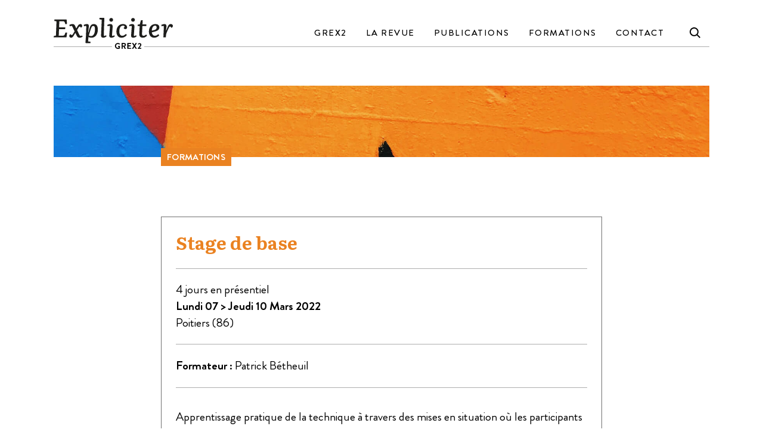

--- FILE ---
content_type: text/html; charset=UTF-8
request_url: https://www.expliciter.org/stage/stage-de-base-mars-2022-poitiers/
body_size: 10305
content:
<!doctype html>
<!--[if lt IE 7]><html lang="fr-FR" class="no-js lt-ie9 lt-ie8 lt-ie7"><![endif]-->
<!--[if (IE 7)&!(IEMobile)]><html lang="fr-FR" class="no-js lt-ie9 lt-ie8"><![endif]-->
<!--[if (IE 8)&!(IEMobile)]><html lang="fr-FR" class="no-js lt-ie9"><![endif]-->
<!--[if gt IE 8]><!--> <html lang="fr-FR" class="no-js"><!--<![endif]-->
	<head>
		<meta charset="utf-8">

				<meta http-equiv="X-UA-Compatible" content="IE=edge">

		<title>Stage de base - mars 2022 - Poitiers | Expliciter - GREX2</title>

				<meta name="HandheldFriendly" content="True">
		<meta name="MobileOptimized" content="320">
		<meta name="viewport" content="width=device-width, initial-scale=1"/>

		
		<link rel="apple-touch-icon" href="https://www.expliciter.org/wp-content/themes/grex2/library/images/apple-touch-icon.png">
		<link rel="icon" href="https://www.expliciter.org/wp-content/themes/grex2/favicon.png">
		<!--[if IE]>
			<link rel="shortcut icon" href="https://www.expliciter.org/wp-content/themes/grex2/favicon.ico">
		<![endif]-->
				<meta name="msapplication-TileColor" content="#f01d4f">
		<meta name="msapplication-TileImage" content="https://www.expliciter.org/wp-content/themes/grex2/library/images/win8-tile-icon.png">
        <meta name="theme-color" content="#121212">

		<link rel="pingback" href="https://www.expliciter.org/xmlrpc.php">



  
				<meta name='robots' content='index, follow, max-image-preview:large, max-snippet:-1, max-video-preview:-1' />

	<!-- This site is optimized with the Yoast SEO plugin v26.2 - https://yoast.com/wordpress/plugins/seo/ -->
	<link rel="canonical" href="https://www.expliciter.org/stage/stage-de-base-mars-2022-poitiers/" />
	<meta property="og:locale" content="fr_FR" />
	<meta property="og:type" content="article" />
	<meta property="og:title" content="Stage de base - mars 2022 - Poitiers | Expliciter - GREX2" />
	<meta property="og:url" content="https://www.expliciter.org/stage/stage-de-base-mars-2022-poitiers/" />
	<meta property="og:site_name" content="Expliciter - GREX2" />
	<meta property="article:modified_time" content="2022-05-26T19:08:45+00:00" />
	<meta name="twitter:card" content="summary_large_image" />
	<script type="application/ld+json" class="yoast-schema-graph">{"@context":"https://schema.org","@graph":[{"@type":"WebPage","@id":"https://www.expliciter.org/stage/stage-de-base-mars-2022-poitiers/","url":"https://www.expliciter.org/stage/stage-de-base-mars-2022-poitiers/","name":"Stage de base - mars 2022 - Poitiers | Expliciter - GREX2","isPartOf":{"@id":"https://www.expliciter.org/#website"},"datePublished":"2022-05-26T18:44:38+00:00","dateModified":"2022-05-26T19:08:45+00:00","inLanguage":"fr-FR","potentialAction":[{"@type":"ReadAction","target":["https://www.expliciter.org/stage/stage-de-base-mars-2022-poitiers/"]}]},{"@type":"WebSite","@id":"https://www.expliciter.org/#website","url":"https://www.expliciter.org/","name":"Expliciter - GREX2","description":"Groupe de recherche sur l&#039;explicitation","potentialAction":[{"@type":"SearchAction","target":{"@type":"EntryPoint","urlTemplate":"https://www.expliciter.org/?s={search_term_string}"},"query-input":{"@type":"PropertyValueSpecification","valueRequired":true,"valueName":"search_term_string"}}],"inLanguage":"fr-FR"}]}</script>
	<!-- / Yoast SEO plugin. -->


<link rel='dns-prefetch' href='//challenges.cloudflare.com' />
<link rel='dns-prefetch' href='//cdnjs.cloudflare.com' />
<link rel='dns-prefetch' href='//unpkg.com' />
<link rel="alternate" type="application/rss+xml" title="Expliciter - GREX2 &raquo; Flux" href="https://www.expliciter.org/feed/" />
<link rel="alternate" type="application/rss+xml" title="Expliciter - GREX2 &raquo; Flux des commentaires" href="https://www.expliciter.org/comments/feed/" />
<link rel="alternate" title="oEmbed (JSON)" type="application/json+oembed" href="https://www.expliciter.org/wp-json/oembed/1.0/embed?url=https%3A%2F%2Fwww.expliciter.org%2Fstage%2Fstage-de-base-mars-2022-poitiers%2F" />
<link rel="alternate" title="oEmbed (XML)" type="text/xml+oembed" href="https://www.expliciter.org/wp-json/oembed/1.0/embed?url=https%3A%2F%2Fwww.expliciter.org%2Fstage%2Fstage-de-base-mars-2022-poitiers%2F&#038;format=xml" />
<style id='wp-img-auto-sizes-contain-inline-css' type='text/css'>
img:is([sizes=auto i],[sizes^="auto," i]){contain-intrinsic-size:3000px 1500px}
/*# sourceURL=wp-img-auto-sizes-contain-inline-css */
</style>
<style id='wp-emoji-styles-inline-css' type='text/css'>

	img.wp-smiley, img.emoji {
		display: inline !important;
		border: none !important;
		box-shadow: none !important;
		height: 1em !important;
		width: 1em !important;
		margin: 0 0.07em !important;
		vertical-align: -0.1em !important;
		background: none !important;
		padding: 0 !important;
	}
/*# sourceURL=wp-emoji-styles-inline-css */
</style>
<style id='wp-block-library-inline-css' type='text/css'>
:root{--wp-block-synced-color:#7a00df;--wp-block-synced-color--rgb:122,0,223;--wp-bound-block-color:var(--wp-block-synced-color);--wp-editor-canvas-background:#ddd;--wp-admin-theme-color:#007cba;--wp-admin-theme-color--rgb:0,124,186;--wp-admin-theme-color-darker-10:#006ba1;--wp-admin-theme-color-darker-10--rgb:0,107,160.5;--wp-admin-theme-color-darker-20:#005a87;--wp-admin-theme-color-darker-20--rgb:0,90,135;--wp-admin-border-width-focus:2px}@media (min-resolution:192dpi){:root{--wp-admin-border-width-focus:1.5px}}.wp-element-button{cursor:pointer}:root .has-very-light-gray-background-color{background-color:#eee}:root .has-very-dark-gray-background-color{background-color:#313131}:root .has-very-light-gray-color{color:#eee}:root .has-very-dark-gray-color{color:#313131}:root .has-vivid-green-cyan-to-vivid-cyan-blue-gradient-background{background:linear-gradient(135deg,#00d084,#0693e3)}:root .has-purple-crush-gradient-background{background:linear-gradient(135deg,#34e2e4,#4721fb 50%,#ab1dfe)}:root .has-hazy-dawn-gradient-background{background:linear-gradient(135deg,#faaca8,#dad0ec)}:root .has-subdued-olive-gradient-background{background:linear-gradient(135deg,#fafae1,#67a671)}:root .has-atomic-cream-gradient-background{background:linear-gradient(135deg,#fdd79a,#004a59)}:root .has-nightshade-gradient-background{background:linear-gradient(135deg,#330968,#31cdcf)}:root .has-midnight-gradient-background{background:linear-gradient(135deg,#020381,#2874fc)}:root{--wp--preset--font-size--normal:16px;--wp--preset--font-size--huge:42px}.has-regular-font-size{font-size:1em}.has-larger-font-size{font-size:2.625em}.has-normal-font-size{font-size:var(--wp--preset--font-size--normal)}.has-huge-font-size{font-size:var(--wp--preset--font-size--huge)}.has-text-align-center{text-align:center}.has-text-align-left{text-align:left}.has-text-align-right{text-align:right}.has-fit-text{white-space:nowrap!important}#end-resizable-editor-section{display:none}.aligncenter{clear:both}.items-justified-left{justify-content:flex-start}.items-justified-center{justify-content:center}.items-justified-right{justify-content:flex-end}.items-justified-space-between{justify-content:space-between}.screen-reader-text{border:0;clip-path:inset(50%);height:1px;margin:-1px;overflow:hidden;padding:0;position:absolute;width:1px;word-wrap:normal!important}.screen-reader-text:focus{background-color:#ddd;clip-path:none;color:#444;display:block;font-size:1em;height:auto;left:5px;line-height:normal;padding:15px 23px 14px;text-decoration:none;top:5px;width:auto;z-index:100000}html :where(.has-border-color){border-style:solid}html :where([style*=border-top-color]){border-top-style:solid}html :where([style*=border-right-color]){border-right-style:solid}html :where([style*=border-bottom-color]){border-bottom-style:solid}html :where([style*=border-left-color]){border-left-style:solid}html :where([style*=border-width]){border-style:solid}html :where([style*=border-top-width]){border-top-style:solid}html :where([style*=border-right-width]){border-right-style:solid}html :where([style*=border-bottom-width]){border-bottom-style:solid}html :where([style*=border-left-width]){border-left-style:solid}html :where(img[class*=wp-image-]){height:auto;max-width:100%}:where(figure){margin:0 0 1em}html :where(.is-position-sticky){--wp-admin--admin-bar--position-offset:var(--wp-admin--admin-bar--height,0px)}@media screen and (max-width:600px){html :where(.is-position-sticky){--wp-admin--admin-bar--position-offset:0px}}

/*# sourceURL=wp-block-library-inline-css */
</style><style id='global-styles-inline-css' type='text/css'>
:root{--wp--preset--aspect-ratio--square: 1;--wp--preset--aspect-ratio--4-3: 4/3;--wp--preset--aspect-ratio--3-4: 3/4;--wp--preset--aspect-ratio--3-2: 3/2;--wp--preset--aspect-ratio--2-3: 2/3;--wp--preset--aspect-ratio--16-9: 16/9;--wp--preset--aspect-ratio--9-16: 9/16;--wp--preset--color--black: #000000;--wp--preset--color--cyan-bluish-gray: #abb8c3;--wp--preset--color--white: #ffffff;--wp--preset--color--pale-pink: #f78da7;--wp--preset--color--vivid-red: #cf2e2e;--wp--preset--color--luminous-vivid-orange: #ff6900;--wp--preset--color--luminous-vivid-amber: #fcb900;--wp--preset--color--light-green-cyan: #7bdcb5;--wp--preset--color--vivid-green-cyan: #00d084;--wp--preset--color--pale-cyan-blue: #8ed1fc;--wp--preset--color--vivid-cyan-blue: #0693e3;--wp--preset--color--vivid-purple: #9b51e0;--wp--preset--gradient--vivid-cyan-blue-to-vivid-purple: linear-gradient(135deg,rgb(6,147,227) 0%,rgb(155,81,224) 100%);--wp--preset--gradient--light-green-cyan-to-vivid-green-cyan: linear-gradient(135deg,rgb(122,220,180) 0%,rgb(0,208,130) 100%);--wp--preset--gradient--luminous-vivid-amber-to-luminous-vivid-orange: linear-gradient(135deg,rgb(252,185,0) 0%,rgb(255,105,0) 100%);--wp--preset--gradient--luminous-vivid-orange-to-vivid-red: linear-gradient(135deg,rgb(255,105,0) 0%,rgb(207,46,46) 100%);--wp--preset--gradient--very-light-gray-to-cyan-bluish-gray: linear-gradient(135deg,rgb(238,238,238) 0%,rgb(169,184,195) 100%);--wp--preset--gradient--cool-to-warm-spectrum: linear-gradient(135deg,rgb(74,234,220) 0%,rgb(151,120,209) 20%,rgb(207,42,186) 40%,rgb(238,44,130) 60%,rgb(251,105,98) 80%,rgb(254,248,76) 100%);--wp--preset--gradient--blush-light-purple: linear-gradient(135deg,rgb(255,206,236) 0%,rgb(152,150,240) 100%);--wp--preset--gradient--blush-bordeaux: linear-gradient(135deg,rgb(254,205,165) 0%,rgb(254,45,45) 50%,rgb(107,0,62) 100%);--wp--preset--gradient--luminous-dusk: linear-gradient(135deg,rgb(255,203,112) 0%,rgb(199,81,192) 50%,rgb(65,88,208) 100%);--wp--preset--gradient--pale-ocean: linear-gradient(135deg,rgb(255,245,203) 0%,rgb(182,227,212) 50%,rgb(51,167,181) 100%);--wp--preset--gradient--electric-grass: linear-gradient(135deg,rgb(202,248,128) 0%,rgb(113,206,126) 100%);--wp--preset--gradient--midnight: linear-gradient(135deg,rgb(2,3,129) 0%,rgb(40,116,252) 100%);--wp--preset--font-size--small: 13px;--wp--preset--font-size--medium: 20px;--wp--preset--font-size--large: 36px;--wp--preset--font-size--x-large: 42px;--wp--preset--spacing--20: 0.44rem;--wp--preset--spacing--30: 0.67rem;--wp--preset--spacing--40: 1rem;--wp--preset--spacing--50: 1.5rem;--wp--preset--spacing--60: 2.25rem;--wp--preset--spacing--70: 3.38rem;--wp--preset--spacing--80: 5.06rem;--wp--preset--shadow--natural: 6px 6px 9px rgba(0, 0, 0, 0.2);--wp--preset--shadow--deep: 12px 12px 50px rgba(0, 0, 0, 0.4);--wp--preset--shadow--sharp: 6px 6px 0px rgba(0, 0, 0, 0.2);--wp--preset--shadow--outlined: 6px 6px 0px -3px rgb(255, 255, 255), 6px 6px rgb(0, 0, 0);--wp--preset--shadow--crisp: 6px 6px 0px rgb(0, 0, 0);}:where(.is-layout-flex){gap: 0.5em;}:where(.is-layout-grid){gap: 0.5em;}body .is-layout-flex{display: flex;}.is-layout-flex{flex-wrap: wrap;align-items: center;}.is-layout-flex > :is(*, div){margin: 0;}body .is-layout-grid{display: grid;}.is-layout-grid > :is(*, div){margin: 0;}:where(.wp-block-columns.is-layout-flex){gap: 2em;}:where(.wp-block-columns.is-layout-grid){gap: 2em;}:where(.wp-block-post-template.is-layout-flex){gap: 1.25em;}:where(.wp-block-post-template.is-layout-grid){gap: 1.25em;}.has-black-color{color: var(--wp--preset--color--black) !important;}.has-cyan-bluish-gray-color{color: var(--wp--preset--color--cyan-bluish-gray) !important;}.has-white-color{color: var(--wp--preset--color--white) !important;}.has-pale-pink-color{color: var(--wp--preset--color--pale-pink) !important;}.has-vivid-red-color{color: var(--wp--preset--color--vivid-red) !important;}.has-luminous-vivid-orange-color{color: var(--wp--preset--color--luminous-vivid-orange) !important;}.has-luminous-vivid-amber-color{color: var(--wp--preset--color--luminous-vivid-amber) !important;}.has-light-green-cyan-color{color: var(--wp--preset--color--light-green-cyan) !important;}.has-vivid-green-cyan-color{color: var(--wp--preset--color--vivid-green-cyan) !important;}.has-pale-cyan-blue-color{color: var(--wp--preset--color--pale-cyan-blue) !important;}.has-vivid-cyan-blue-color{color: var(--wp--preset--color--vivid-cyan-blue) !important;}.has-vivid-purple-color{color: var(--wp--preset--color--vivid-purple) !important;}.has-black-background-color{background-color: var(--wp--preset--color--black) !important;}.has-cyan-bluish-gray-background-color{background-color: var(--wp--preset--color--cyan-bluish-gray) !important;}.has-white-background-color{background-color: var(--wp--preset--color--white) !important;}.has-pale-pink-background-color{background-color: var(--wp--preset--color--pale-pink) !important;}.has-vivid-red-background-color{background-color: var(--wp--preset--color--vivid-red) !important;}.has-luminous-vivid-orange-background-color{background-color: var(--wp--preset--color--luminous-vivid-orange) !important;}.has-luminous-vivid-amber-background-color{background-color: var(--wp--preset--color--luminous-vivid-amber) !important;}.has-light-green-cyan-background-color{background-color: var(--wp--preset--color--light-green-cyan) !important;}.has-vivid-green-cyan-background-color{background-color: var(--wp--preset--color--vivid-green-cyan) !important;}.has-pale-cyan-blue-background-color{background-color: var(--wp--preset--color--pale-cyan-blue) !important;}.has-vivid-cyan-blue-background-color{background-color: var(--wp--preset--color--vivid-cyan-blue) !important;}.has-vivid-purple-background-color{background-color: var(--wp--preset--color--vivid-purple) !important;}.has-black-border-color{border-color: var(--wp--preset--color--black) !important;}.has-cyan-bluish-gray-border-color{border-color: var(--wp--preset--color--cyan-bluish-gray) !important;}.has-white-border-color{border-color: var(--wp--preset--color--white) !important;}.has-pale-pink-border-color{border-color: var(--wp--preset--color--pale-pink) !important;}.has-vivid-red-border-color{border-color: var(--wp--preset--color--vivid-red) !important;}.has-luminous-vivid-orange-border-color{border-color: var(--wp--preset--color--luminous-vivid-orange) !important;}.has-luminous-vivid-amber-border-color{border-color: var(--wp--preset--color--luminous-vivid-amber) !important;}.has-light-green-cyan-border-color{border-color: var(--wp--preset--color--light-green-cyan) !important;}.has-vivid-green-cyan-border-color{border-color: var(--wp--preset--color--vivid-green-cyan) !important;}.has-pale-cyan-blue-border-color{border-color: var(--wp--preset--color--pale-cyan-blue) !important;}.has-vivid-cyan-blue-border-color{border-color: var(--wp--preset--color--vivid-cyan-blue) !important;}.has-vivid-purple-border-color{border-color: var(--wp--preset--color--vivid-purple) !important;}.has-vivid-cyan-blue-to-vivid-purple-gradient-background{background: var(--wp--preset--gradient--vivid-cyan-blue-to-vivid-purple) !important;}.has-light-green-cyan-to-vivid-green-cyan-gradient-background{background: var(--wp--preset--gradient--light-green-cyan-to-vivid-green-cyan) !important;}.has-luminous-vivid-amber-to-luminous-vivid-orange-gradient-background{background: var(--wp--preset--gradient--luminous-vivid-amber-to-luminous-vivid-orange) !important;}.has-luminous-vivid-orange-to-vivid-red-gradient-background{background: var(--wp--preset--gradient--luminous-vivid-orange-to-vivid-red) !important;}.has-very-light-gray-to-cyan-bluish-gray-gradient-background{background: var(--wp--preset--gradient--very-light-gray-to-cyan-bluish-gray) !important;}.has-cool-to-warm-spectrum-gradient-background{background: var(--wp--preset--gradient--cool-to-warm-spectrum) !important;}.has-blush-light-purple-gradient-background{background: var(--wp--preset--gradient--blush-light-purple) !important;}.has-blush-bordeaux-gradient-background{background: var(--wp--preset--gradient--blush-bordeaux) !important;}.has-luminous-dusk-gradient-background{background: var(--wp--preset--gradient--luminous-dusk) !important;}.has-pale-ocean-gradient-background{background: var(--wp--preset--gradient--pale-ocean) !important;}.has-electric-grass-gradient-background{background: var(--wp--preset--gradient--electric-grass) !important;}.has-midnight-gradient-background{background: var(--wp--preset--gradient--midnight) !important;}.has-small-font-size{font-size: var(--wp--preset--font-size--small) !important;}.has-medium-font-size{font-size: var(--wp--preset--font-size--medium) !important;}.has-large-font-size{font-size: var(--wp--preset--font-size--large) !important;}.has-x-large-font-size{font-size: var(--wp--preset--font-size--x-large) !important;}
/*# sourceURL=global-styles-inline-css */
</style>

<style id='classic-theme-styles-inline-css' type='text/css'>
/*! This file is auto-generated */
.wp-block-button__link{color:#fff;background-color:#32373c;border-radius:9999px;box-shadow:none;text-decoration:none;padding:calc(.667em + 2px) calc(1.333em + 2px);font-size:1.125em}.wp-block-file__button{background:#32373c;color:#fff;text-decoration:none}
/*# sourceURL=/wp-includes/css/classic-themes.min.css */
</style>
<link rel='stylesheet' id='contact-form-7-css' href='https://www.expliciter.org/wp-content/plugins/contact-form-7/includes/css/styles.css?ver=6.1.2' type='text/css' media='all' />
<link rel='stylesheet' id='magnific-popup-css-css' href='https://www.expliciter.org/wp-content/themes/grex2/library/js/magnific-popup/magnific-popup.css?ver=6.9' type='text/css' media='all' />
<link rel='stylesheet' id='flickity-css-css' href='https://unpkg.com/flickity@2/dist/flickity.min.css?ver=6.9' type='text/css' media='all' />
<link rel='stylesheet' id='aos-css-css' href='https://unpkg.com/aos@2.3.1/dist/aos.css?ver=6.9' type='text/css' media='all' />
<link rel='stylesheet' id='wp_mailjet_form_builder_widget-widget-front-styles-css' href='https://www.expliciter.org/wp-content/plugins/mailjet-for-wordpress/src/widgetformbuilder/css/front-widget.css?ver=6.1.5' type='text/css' media='all' />
<link rel='stylesheet' id='bones-stylesheet-css' href='https://www.expliciter.org/wp-content/themes/grex2/library/css/style.css' type='text/css' media='all' />
<script type="text/javascript" src="https://www.expliciter.org/wp-includes/js/jquery/jquery.min.js?ver=3.7.1" id="jquery-core-js"></script>
<script type="text/javascript" src="https://www.expliciter.org/wp-includes/js/jquery/jquery-migrate.min.js?ver=3.4.1" id="jquery-migrate-js"></script>
<script type="text/javascript" src="https://www.expliciter.org/wp-content/themes/grex2/library/js/libs/modernizr.custom.min.js?ver=2.5.3" id="bones-modernizr-js"></script>
<link rel="https://api.w.org/" href="https://www.expliciter.org/wp-json/" /><link rel="alternate" title="JSON" type="application/json" href="https://www.expliciter.org/wp-json/wp/v2/stage/1207" /><link rel='shortlink' href='https://www.expliciter.org/?p=1207' />
		

<!-- Add BrandonGrotesque -->
        <link rel="stylesheet" href="https://use.typekit.net/ndk3mxx.css">
        
<!-- Matomo Tag Manager -->
<script>
  var _mtm = window._mtm = window._mtm || [];
  _mtm.push({'mtm.startTime': (new Date().getTime()), 'event': 'mtm.Start'});
  (function() {
    var d=document, g=d.createElement('script'), s=d.getElementsByTagName('script')[0];
    g.async=true; g.src='https://www.expliciter.org/stats/js/container_GCI8Meb5.js'; s.parentNode.insertBefore(g,s);
  })();
</script>
<!-- End Matomo Tag Manager -->
      

	</head>

	<body class="wp-singular stage-template-default single single-stage postid-1207 wp-theme-grex2" itemscope itemtype="http://schema.org/WebPage">

		<div id="container">

			<header class="header wrap wide" role="banner" itemscope itemtype="http://schema.org/WPHeader">

				<div id="inner-header">

								

										
                     <div id="logo"><a href="https://www.expliciter.org"><img src="https://www.expliciter.org/wp-content/themes/grex2/library/images/Logo-Expliciter-GREX2.svg" alt="Logo - Expliciter-GREX2"></a></div>					
                    
                    
                    <div class="menu-normal-container">

                          <nav[data-barba-update] role="navigation" itemscope itemtype="http://schema.org/SiteNavigationElement">

                          <ul id="menu-menu-principal" class="nav top-nav cf"><li id="menu-item-8" class="menu-item menu-item-type-custom menu-item-object-custom menu-item-has-children menu-item-8"><a href="#">GREX2</a>
<ul class="sub-menu">
	<li id="menu-item-17" class="menu-item menu-item-type-post_type menu-item-object-page menu-item-17"><a href="https://www.expliciter.org/grex2/a-propos-grex2/">À propos</a></li>
	<li id="menu-item-25" class="menu-item menu-item-type-post_type menu-item-object-page menu-item-25"><a href="https://www.expliciter.org/grex2/agenda/">Agenda</a></li>
	<li id="menu-item-24" class="menu-item menu-item-type-post_type menu-item-object-page menu-item-24"><a href="https://www.expliciter.org/grex2/statuts/">Statuts</a></li>
	<li id="menu-item-1172" class="menu-item menu-item-type-post_type menu-item-object-page menu-item-1172"><a href="https://www.expliciter.org/grex2/adhesion/">Adhésion</a></li>
</ul>
</li>
<li id="menu-item-57" class="menu-item menu-item-type-post_type menu-item-object-page menu-item-57"><a href="https://www.expliciter.org/publications/la-revue/">La revue</a></li>
<li id="menu-item-9" class="menu-item menu-item-type-custom menu-item-object-custom menu-item-has-children menu-item-9"><a href="#">Publications</a>
<ul class="sub-menu">
	<li id="menu-item-56" class="menu-item menu-item-type-post_type menu-item-object-page menu-item-56"><a href="https://www.expliciter.org/publications/par-auteur/">Par auteur</a></li>
	<li id="menu-item-1377" class="menu-item menu-item-type-post_type menu-item-object-page menu-item-1377"><a href="https://www.expliciter.org/publications/par-thematique/">Par thématique</a></li>
	<li id="menu-item-55" class="menu-item menu-item-type-post_type menu-item-object-page menu-item-55"><a href="https://www.expliciter.org/publications/dossiers-thematiques/">Dossiers thématiques</a></li>
	<li id="menu-item-54" class="menu-item menu-item-type-post_type menu-item-object-page menu-item-54"><a href="https://www.expliciter.org/publications/livres/">Livres</a></li>
</ul>
</li>
<li id="menu-item-7" class="menu-item menu-item-type-custom menu-item-object-custom menu-item-has-children menu-item-7"><a href="#">Formations</a>
<ul class="sub-menu">
	<li id="menu-item-42" class="menu-item menu-item-type-post_type menu-item-object-page menu-item-42"><a href="https://www.expliciter.org/formations/stages-de-base-a-l-entretien-d-explicitation/">Stages de base</a></li>
	<li id="menu-item-41" class="menu-item menu-item-type-post_type menu-item-object-page menu-item-41"><a href="https://www.expliciter.org/formations/stages-avances/">Stages avancés</a></li>
	<li id="menu-item-40" class="menu-item menu-item-type-post_type menu-item-object-page menu-item-40"><a href="https://www.expliciter.org/formations/ateliers-de-pratique/">Ateliers de pratique</a></li>
	<li id="menu-item-38" class="menu-item menu-item-type-post_type menu-item-object-page menu-item-38"><a href="https://www.expliciter.org/formations/les-formateurs/">Les formateurs</a></li>
	<li id="menu-item-39" class="menu-item menu-item-type-post_type menu-item-object-page menu-item-39"><a href="https://www.expliciter.org/formations/habilitation/">Habilitation</a></li>
</ul>
</li>
<li id="menu-item-12" class="menu-item menu-item-type-post_type menu-item-object-page menu-item-12"><a href="https://www.expliciter.org/contact/">Contact</a></li>
</ul>

                          </nav>




                    </div>
                 <div class="wrapper-search">
                    <form role="search" method="get" id="searchform" class="searchform" action="https://www.expliciter.org/" >
        <div class="custom-form">
        <div class="inner-form">
            <input type="text" value="" name="s" id="s" class="search-field" placeholder="Recherche" />
            <button type="submit" id="searchsubmit"></button>
         </div>
        <div class="search-button"></div>
      </div>
      </form>                </div>
				</div>
                
                 
                
                
                <div id="under-header"></div>
                </header>
                 <div id="mobile-menu">
                    <div class="menu-responsive-container">
                         <div class="btn-menu open">
                             <span class="cls"></span>
                             <span></span>
                             <span class="cls"></span>

                         </div>
                        <div class="menu-container-wrapper-wrapper">
                        <div class="menu-container-wrapper">
                         <div class="menu-container-mobile">
                        
                         <div class="nav-container">

                             <nav[data-barba-update] role="navigation" itemscope itemtype="http://schema.org/SiteNavigationElement">
                            <ul id="menu-menu-principal-1" class="nav mobile-nav cf"><li class="menu-item menu-item-type-post_type menu-item-object-page"><a title="Accueil" href="https://www.expliciter.org">Accueil</a></li><li class="menu-item menu-item-type-custom menu-item-object-custom menu-item-has-children menu-item-8"><a href="#">GREX2</a>
<ul class="sub-menu">
	<li class="menu-item menu-item-type-post_type menu-item-object-page menu-item-17"><a href="https://www.expliciter.org/grex2/a-propos-grex2/">À propos</a></li>
	<li class="menu-item menu-item-type-post_type menu-item-object-page menu-item-25"><a href="https://www.expliciter.org/grex2/agenda/">Agenda</a></li>
	<li class="menu-item menu-item-type-post_type menu-item-object-page menu-item-24"><a href="https://www.expliciter.org/grex2/statuts/">Statuts</a></li>
	<li class="menu-item menu-item-type-post_type menu-item-object-page menu-item-1172"><a href="https://www.expliciter.org/grex2/adhesion/">Adhésion</a></li>
</ul>
</li>
<li class="menu-item menu-item-type-post_type menu-item-object-page menu-item-57"><a href="https://www.expliciter.org/publications/la-revue/">La revue</a></li>
<li class="menu-item menu-item-type-custom menu-item-object-custom menu-item-has-children menu-item-9"><a href="#">Publications</a>
<ul class="sub-menu">
	<li class="menu-item menu-item-type-post_type menu-item-object-page menu-item-56"><a href="https://www.expliciter.org/publications/par-auteur/">Par auteur</a></li>
	<li class="menu-item menu-item-type-post_type menu-item-object-page menu-item-1377"><a href="https://www.expliciter.org/publications/par-thematique/">Par thématique</a></li>
	<li class="menu-item menu-item-type-post_type menu-item-object-page menu-item-55"><a href="https://www.expliciter.org/publications/dossiers-thematiques/">Dossiers thématiques</a></li>
	<li class="menu-item menu-item-type-post_type menu-item-object-page menu-item-54"><a href="https://www.expliciter.org/publications/livres/">Livres</a></li>
</ul>
</li>
<li class="menu-item menu-item-type-custom menu-item-object-custom menu-item-has-children menu-item-7"><a href="#">Formations</a>
<ul class="sub-menu">
	<li class="menu-item menu-item-type-post_type menu-item-object-page menu-item-42"><a href="https://www.expliciter.org/formations/stages-de-base-a-l-entretien-d-explicitation/">Stages de base</a></li>
	<li class="menu-item menu-item-type-post_type menu-item-object-page menu-item-41"><a href="https://www.expliciter.org/formations/stages-avances/">Stages avancés</a></li>
	<li class="menu-item menu-item-type-post_type menu-item-object-page menu-item-40"><a href="https://www.expliciter.org/formations/ateliers-de-pratique/">Ateliers de pratique</a></li>
	<li class="menu-item menu-item-type-post_type menu-item-object-page menu-item-38"><a href="https://www.expliciter.org/formations/les-formateurs/">Les formateurs</a></li>
	<li class="menu-item menu-item-type-post_type menu-item-object-page menu-item-39"><a href="https://www.expliciter.org/formations/habilitation/">Habilitation</a></li>
</ul>
</li>
<li class="menu-item menu-item-type-post_type menu-item-object-page menu-item-12"><a href="https://www.expliciter.org/contact/">Contact</a></li>
</ul>
                        </nav>
                             </div>
                             </div>
                                </div>
                             </div>
                     </div>
                </div>
                
                
			
            
             <div id="barba-wrapper"> 
           
            <div class="wrapper_screen_transition"><div class="anim_loading"></div></div>
            <div id="back_to_top_button"></div> 
                               
			<div class="barba-container" data-namespace="stage-de-base-mars-2022-poitiers">
			<div id="content">

				<div id="inner-content">

					<main id="main" role="main">
                        
                        <div class="content_container">
                        <div class="wrap wide"><div class="header_image fade_me_bg" style="background-image:url(https://www.expliciter.org/wp-content/themes/grex2/library/images/full-image-default.jpg); background-position-y: 87%";"></div></div>                            <div class="wrap" data-aos="fade" data-aos-duration="900" data-aos-offset="50" data-aos-delay="0">
                                <div class="title-button in_header"><a href="https://www.expliciter.org/formations/">Formations</a></div>                                
                                    <article id="post-1207" role="article" itemscope>

                                            <section class="entry-content cf" itemprop="articleBody">
                                                <div class="wrapper-box">
                                                      <div class="box box-formation"><div class="inner-box small-padding"><h4>Stage de base</h4><div class="divider-box"></div><p class="duree-formation">4 jours en présentiel</p><div class="wrapper-session"><p class="date_date">lundi 07 &gt; jeudi 10 mars 2022</p></div><p class="lieu">Poitiers (86)</p><div class="divider-box"></div><div class="auteurs-box"><strong>Formateur : </strong><a href="https://www.expliciter.org/auteur/patrick-betheuil/?from=formateur" >Patrick Bétheuil</a></div><div class="divider-box"></div><div class="description"><p>Apprentissage pratique de la technique à travers des mises en situation où les participants sont alternativement mis en situation d’intervieweur, interviewé et observateur.</p>
<p>Débriefing collectif suite aux mises en situation ; apports méthodologiques et théoriques à partir des vécus pendant les entretiens.</p>
<p>Un accompagnement à la certification C2ATAE est proposé.</p>
</div><div class="divider-box"></div><div class="contacts-box"><ul class="un-contact"><li class="contact-intitule">Référente pédagogique Claire LUCCHESE&nbsp;:&nbsp;</li><li class="contact-mail"><a href="mailto:claire.lucchese@ac-poitiers.fr">claire.lucchese@ac-poitiers.fr</a></li><li class="contact-tel">06 81 59 63 12</li></ul></div><p class="adresse"><strong>Lieu&nbsp;:</strong><br />8 rue Evariste Galois<br />
86130 JAUNAY-MARIGNY</p></div></div>                                                </div>
                                            </section> 



                                    </article> 
                                


                                
                            </div>                            <div class="btn_back" data-aos="fade-up" data-aos-duration="900" data-aos-delay="200"><a class="btn-primary" href="https://www.expliciter.org/formations/stages-de-base-a-l-entretien-d-explicitation/"><span>&lt;&nbsp;</span>Tous les stages de base</a></div>                            
                        </div>					</main>

				</div>

			</div>


</div> <!-- fin de barba-wrapper -->
   		 </div> <!-- fin de barba-container -->

            <footer class="footer" role="contentinfo" itemscope itemtype="http://schema.org/WPFooter">

				
                
                <div class="wrap wide">
                    <div class="row border-top-me">
                    <div class="m-all t-3of12 d-4of12 col-footer"><div class="wrapper-col1"><div id="logo-footer"><a href="https://www.expliciter.org" title="Page d'accueil"><img src="https://www.expliciter.org/wp-content/themes/grex2/library/images/Logo-Expliciter-GREX2.svg" alt="Logo - Expliciter-GREX2" /></a></div><div class="contact-footer"><a href="https://www.expliciter.org/contact/" title="Contact Expliciter GREX2"><p><strong>Contact</strong> Fréderic Borde<br />
fredericborde.grex2@gmail.com</p>
</a></div></div></div>
                    <div class="m-all t-3of12 d-3of12 col-footer "> 
                      
                            <nav role="navigation">
                                <div class="footer-links cf"><ul id="menu-menu-footer-1" class="nav footer-nav cf"><li id="menu-item-63" class="title-menu menu-item menu-item-type-post_type menu-item-object-page menu-item-63"><a href="https://www.expliciter.org/formations/">Formations</a></li>
<li id="menu-item-68" class="menu-item menu-item-type-post_type menu-item-object-page menu-item-68"><a href="https://www.expliciter.org/formations/stages-de-base-a-l-entretien-d-explicitation/">Stages de base</a></li>
<li id="menu-item-67" class="menu-item menu-item-type-post_type menu-item-object-page menu-item-67"><a href="https://www.expliciter.org/formations/stages-avances/">Stages avancés</a></li>
<li id="menu-item-66" class="menu-item menu-item-type-post_type menu-item-object-page menu-item-66"><a href="https://www.expliciter.org/formations/ateliers-de-pratique/">Ateliers de pratique</a></li>
<li id="menu-item-64" class="menu-item menu-item-type-post_type menu-item-object-page menu-item-64"><a href="https://www.expliciter.org/formations/les-formateurs/">Les formateurs</a></li>
<li id="menu-item-65" class="menu-item menu-item-type-post_type menu-item-object-page menu-item-65"><a href="https://www.expliciter.org/formations/habilitation/">Habilitation</a></li>
</ul></div>                            </nav>
                        
                    </div>
                    <div class="m-all t-2of12 d-2of12 col-footer"> 
                        
                            <nav role="navigation">
                                <div class="footer-links cf"><ul id="menu-menu-footer-2" class="nav footer-nav cf"><li id="menu-item-69" class="title-menu menu-item menu-item-type-post_type menu-item-object-page menu-item-69"><a href="https://www.expliciter.org/grex2/">GREX2</a></li>
<li id="menu-item-72" class="menu-item menu-item-type-post_type menu-item-object-page menu-item-72"><a href="https://www.expliciter.org/grex2/a-propos-grex2/">À propos</a></li>
<li id="menu-item-71" class="menu-item menu-item-type-post_type menu-item-object-page menu-item-71"><a href="https://www.expliciter.org/grex2/agenda/">Agenda</a></li>
<li id="menu-item-70" class="menu-item menu-item-type-post_type menu-item-object-page menu-item-70"><a href="https://www.expliciter.org/grex2/statuts/">Statuts</a></li>
</ul></div>                            </nav>
                      
                    </div>
                    <div class="m-all t-4of12 d-3of12 col-footer"> 
                       <div class="wrapper-search">
                            <form role="search" method="get" id="searchform" class="searchform" action="https://www.expliciter.org/" >
        <div class="custom-form">
        <div class="inner-form">
            <input type="text" value="" name="s" id="s" class="search-field" placeholder="Recherche" />
            <button type="submit" id="searchsubmit"></button>
         </div>
        <div class="search-button"></div>
      </div>
      </form>                        </div>
                            <nav role="navigation">
                                <div class="footer-links cf"><ul id="menu-menu-footer-3" class="nav footer-nav cf"><li id="menu-item-73" class="title-menu menu-item menu-item-type-post_type menu-item-object-page menu-item-73"><a href="https://www.expliciter.org/publications/">Publications</a></li>
<li id="menu-item-77" class="menu-item menu-item-type-post_type menu-item-object-page menu-item-77"><a href="https://www.expliciter.org/publications/la-revue/">La revue</a></li>
<li id="menu-item-76" class="menu-item menu-item-type-post_type menu-item-object-page menu-item-76"><a href="https://www.expliciter.org/publications/par-auteur/">Par auteur</a></li>
<li id="menu-item-75" class="menu-item menu-item-type-post_type menu-item-object-page menu-item-75"><a href="https://www.expliciter.org/publications/dossiers-thematiques/">Dossiers thématiques</a></li>
<li id="menu-item-74" class="menu-item menu-item-type-post_type menu-item-object-page menu-item-74"><a href="https://www.expliciter.org/publications/livres/">Livres</a></li>
</ul></div>                            </nav>
                        
                    </div>

                </div> <!-- end row  -->
                <div class="row border-top-me footer-bottom">    
                    <div class="m-all t-6of12 d-8of12"><div class="col-wrapper-thin no-padding-left no-padding-top no-padding-bottom"><h4 class="phrase_footer">Groupe de Recherche sur l'Explicitation 2</h4></div></div>
                  <div class="m-all t-6of12 d-4of12 align-right"> 
                         <div class="col-wrapper-thin no-padding-right no-padding-top no-padding-bottom">
                            <nav role="navigation">
                                <div class="footer-links-legals cf"><ul id="menu-menu-mentions-legales" class="nav footer-nav cf"><li id="menu-item-82" class="menu-item menu-item-type-post_type menu-item-object-page menu-item-82"><a href="https://www.expliciter.org/mentions-legales/">Mentions légales</a><span class="delimiter"> - </span></li>
<li id="menu-item-81" class="menu-item menu-item-type-post_type menu-item-object-page menu-item-privacy-policy menu-item-81"><a rel="privacy-policy" href="https://www.expliciter.org/politique-de-confidentialite/">Politique de confidentialité</a><span class="delimiter"> - </span></li>
</ul></div>                            </nav>
                        </div>
                    </div>  
                  </div> <!-- end row  -->   
                </div> <!-- end wrap  -->

			</footer>

		</div>



				<script type="speculationrules">
{"prefetch":[{"source":"document","where":{"and":[{"href_matches":"/*"},{"not":{"href_matches":["/wp-*.php","/wp-admin/*","/wp-content/uploads/*","/wp-content/*","/wp-content/plugins/*","/wp-content/themes/grex2/*","/*\\?(.+)"]}},{"not":{"selector_matches":"a[rel~=\"nofollow\"]"}},{"not":{"selector_matches":".no-prefetch, .no-prefetch a"}}]},"eagerness":"conservative"}]}
</script>
<script type="text/javascript">
/* <![CDATA[ */
	var relevanssi_rt_regex = /(&|\?)_(rt|rt_nonce)=(\w+)/g
	var newUrl = window.location.search.replace(relevanssi_rt_regex, '')
	history.replaceState(null, null, window.location.pathname + newUrl + window.location.hash)
/* ]]> */
</script>
<script type="text/javascript" src="https://www.expliciter.org/wp-includes/js/dist/hooks.min.js?ver=dd5603f07f9220ed27f1" id="wp-hooks-js"></script>
<script type="text/javascript" src="https://www.expliciter.org/wp-includes/js/dist/i18n.min.js?ver=c26c3dc7bed366793375" id="wp-i18n-js"></script>
<script type="text/javascript" id="wp-i18n-js-after">
/* <![CDATA[ */
wp.i18n.setLocaleData( { 'text direction\u0004ltr': [ 'ltr' ] } );
//# sourceURL=wp-i18n-js-after
/* ]]> */
</script>
<script type="text/javascript" src="https://www.expliciter.org/wp-content/plugins/contact-form-7/includes/swv/js/index.js?ver=6.1.2" id="swv-js"></script>
<script type="text/javascript" id="contact-form-7-js-translations">
/* <![CDATA[ */
( function( domain, translations ) {
	var localeData = translations.locale_data[ domain ] || translations.locale_data.messages;
	localeData[""].domain = domain;
	wp.i18n.setLocaleData( localeData, domain );
} )( "contact-form-7", {"translation-revision-date":"2025-02-06 12:02:14+0000","generator":"GlotPress\/4.0.1","domain":"messages","locale_data":{"messages":{"":{"domain":"messages","plural-forms":"nplurals=2; plural=n > 1;","lang":"fr"},"This contact form is placed in the wrong place.":["Ce formulaire de contact est plac\u00e9 dans un mauvais endroit."],"Error:":["Erreur\u00a0:"]}},"comment":{"reference":"includes\/js\/index.js"}} );
//# sourceURL=contact-form-7-js-translations
/* ]]> */
</script>
<script type="text/javascript" id="contact-form-7-js-before">
/* <![CDATA[ */
var wpcf7 = {
    "api": {
        "root": "https:\/\/www.expliciter.org\/wp-json\/",
        "namespace": "contact-form-7\/v1"
    }
};
//# sourceURL=contact-form-7-js-before
/* ]]> */
</script>
<script type="text/javascript" src="https://www.expliciter.org/wp-content/plugins/contact-form-7/includes/js/index.js?ver=6.1.2" id="contact-form-7-js"></script>
<script type="text/javascript" src="https://challenges.cloudflare.com/turnstile/v0/api.js" id="cloudflare-turnstile-js" data-wp-strategy="async"></script>
<script type="text/javascript" id="cloudflare-turnstile-js-after">
/* <![CDATA[ */
document.addEventListener( 'wpcf7submit', e => turnstile.reset() );
//# sourceURL=cloudflare-turnstile-js-after
/* ]]> */
</script>
<script type="text/javascript" src="https://www.expliciter.org/wp-content/themes/grex2/library/js/magnific-popup/magnific-popup.min.js?ver=6.9" id="magnific-popup-js"></script>
<script type="text/javascript" src="//cdnjs.cloudflare.com/ajax/libs/barba.js/1.0.0/barba.min.js?ver=1.0.0" id="barba-js"></script>
<script type="text/javascript" src="https://www.expliciter.org/wp-content/themes/grex2/library/js/barba-custom.js?ver=1.0.0" id="barba-custom-js"></script>
<script type="text/javascript" src="https://www.expliciter.org/wp-content/themes/grex2/library/js/isotope.pkgd.min.js?ver=6.9" id="isotope-js"></script>
<script type="text/javascript" src="https://www.expliciter.org/wp-content/themes/grex2/library/js/scripts.js" id="bones-js-js"></script>
<script type="text/javascript" src="https://www.expliciter.org/wp-content/themes/grex2/library/js/selector.js?ver=6.9" id="selector-js"></script>
<script type="text/javascript" src="https://unpkg.com/aos@2.3.1/dist/aos.js?ver=6.9" id="aos-js"></script>
<script type="text/javascript" src="https://www.expliciter.org/wp-content/themes/grex2/library/js/scroll-restoration-polyfill.browser.js?ver=6.9" id="scroll-restauration-js"></script>
<script type="text/javascript" src="https://unpkg.com/flickity@2/dist/flickity.pkgd.min.js?ver=6.9" id="flickity-js"></script>
<script type="text/javascript" src="https://www.expliciter.org/wp-includes/js/imagesloaded.min.js?ver=5.0.0" id="imagesloaded-js"></script>
<script type="text/javascript" id="wp_mailjet_form_builder_widget-front-script-js-extra">
/* <![CDATA[ */
var mjWidget = {"ajax_url":"https://www.expliciter.org/wp-admin/admin-ajax.php"};
//# sourceURL=wp_mailjet_form_builder_widget-front-script-js-extra
/* ]]> */
</script>
<script type="text/javascript" src="https://www.expliciter.org/wp-content/plugins/mailjet-for-wordpress/src/widgetformbuilder/js/front-widget.js?ver=6.9" id="wp_mailjet_form_builder_widget-front-script-js"></script>
<script id="wp-emoji-settings" type="application/json">
{"baseUrl":"https://s.w.org/images/core/emoji/17.0.2/72x72/","ext":".png","svgUrl":"https://s.w.org/images/core/emoji/17.0.2/svg/","svgExt":".svg","source":{"concatemoji":"https://www.expliciter.org/wp-includes/js/wp-emoji-release.min.js?ver=6.9"}}
</script>
<script type="module">
/* <![CDATA[ */
/*! This file is auto-generated */
const a=JSON.parse(document.getElementById("wp-emoji-settings").textContent),o=(window._wpemojiSettings=a,"wpEmojiSettingsSupports"),s=["flag","emoji"];function i(e){try{var t={supportTests:e,timestamp:(new Date).valueOf()};sessionStorage.setItem(o,JSON.stringify(t))}catch(e){}}function c(e,t,n){e.clearRect(0,0,e.canvas.width,e.canvas.height),e.fillText(t,0,0);t=new Uint32Array(e.getImageData(0,0,e.canvas.width,e.canvas.height).data);e.clearRect(0,0,e.canvas.width,e.canvas.height),e.fillText(n,0,0);const a=new Uint32Array(e.getImageData(0,0,e.canvas.width,e.canvas.height).data);return t.every((e,t)=>e===a[t])}function p(e,t){e.clearRect(0,0,e.canvas.width,e.canvas.height),e.fillText(t,0,0);var n=e.getImageData(16,16,1,1);for(let e=0;e<n.data.length;e++)if(0!==n.data[e])return!1;return!0}function u(e,t,n,a){switch(t){case"flag":return n(e,"\ud83c\udff3\ufe0f\u200d\u26a7\ufe0f","\ud83c\udff3\ufe0f\u200b\u26a7\ufe0f")?!1:!n(e,"\ud83c\udde8\ud83c\uddf6","\ud83c\udde8\u200b\ud83c\uddf6")&&!n(e,"\ud83c\udff4\udb40\udc67\udb40\udc62\udb40\udc65\udb40\udc6e\udb40\udc67\udb40\udc7f","\ud83c\udff4\u200b\udb40\udc67\u200b\udb40\udc62\u200b\udb40\udc65\u200b\udb40\udc6e\u200b\udb40\udc67\u200b\udb40\udc7f");case"emoji":return!a(e,"\ud83e\u1fac8")}return!1}function f(e,t,n,a){let r;const o=(r="undefined"!=typeof WorkerGlobalScope&&self instanceof WorkerGlobalScope?new OffscreenCanvas(300,150):document.createElement("canvas")).getContext("2d",{willReadFrequently:!0}),s=(o.textBaseline="top",o.font="600 32px Arial",{});return e.forEach(e=>{s[e]=t(o,e,n,a)}),s}function r(e){var t=document.createElement("script");t.src=e,t.defer=!0,document.head.appendChild(t)}a.supports={everything:!0,everythingExceptFlag:!0},new Promise(t=>{let n=function(){try{var e=JSON.parse(sessionStorage.getItem(o));if("object"==typeof e&&"number"==typeof e.timestamp&&(new Date).valueOf()<e.timestamp+604800&&"object"==typeof e.supportTests)return e.supportTests}catch(e){}return null}();if(!n){if("undefined"!=typeof Worker&&"undefined"!=typeof OffscreenCanvas&&"undefined"!=typeof URL&&URL.createObjectURL&&"undefined"!=typeof Blob)try{var e="postMessage("+f.toString()+"("+[JSON.stringify(s),u.toString(),c.toString(),p.toString()].join(",")+"));",a=new Blob([e],{type:"text/javascript"});const r=new Worker(URL.createObjectURL(a),{name:"wpTestEmojiSupports"});return void(r.onmessage=e=>{i(n=e.data),r.terminate(),t(n)})}catch(e){}i(n=f(s,u,c,p))}t(n)}).then(e=>{for(const n in e)a.supports[n]=e[n],a.supports.everything=a.supports.everything&&a.supports[n],"flag"!==n&&(a.supports.everythingExceptFlag=a.supports.everythingExceptFlag&&a.supports[n]);var t;a.supports.everythingExceptFlag=a.supports.everythingExceptFlag&&!a.supports.flag,a.supports.everything||((t=a.source||{}).concatemoji?r(t.concatemoji):t.wpemoji&&t.twemoji&&(r(t.twemoji),r(t.wpemoji)))});
//# sourceURL=https://www.expliciter.org/wp-includes/js/wp-emoji-loader.min.js
/* ]]> */
</script>

	</body>

</html> <!-- end of site. what a ride! -->
